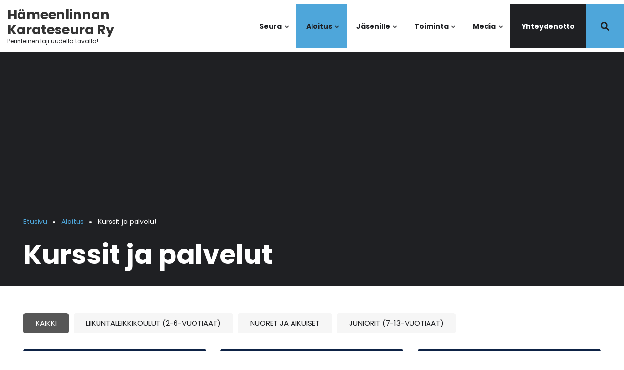

--- FILE ---
content_type: text/html; charset=UTF-8
request_url: http://karateseura.fi/index.php/aloitus/kurssit
body_size: 11184
content:
<!DOCTYPE html>
<html lang="fi" dir="ltr" prefix="content: http://purl.org/rss/1.0/modules/content/  dc: http://purl.org/dc/terms/  foaf: http://xmlns.com/foaf/0.1/  og: http://ogp.me/ns#  rdfs: http://www.w3.org/2000/01/rdf-schema#  schema: http://schema.org/  sioc: http://rdfs.org/sioc/ns#  sioct: http://rdfs.org/sioc/types#  skos: http://www.w3.org/2004/02/skos/core#  xsd: http://www.w3.org/2001/XMLSchema# ">
  <head>
    <meta charset="utf-8" />
<link rel="canonical" href="http://karateseura.fi/index.php/aloitus/kurssit" />
<meta name="Generator" content="Drupal 9 (https://www.drupal.org)" />
<meta name="MobileOptimized" content="width" />
<meta name="HandheldFriendly" content="true" />
<meta name="viewport" content="width=device-width, initial-scale=1.0" />
<link rel="icon" href="/sites/default/files/favicon-96x96_1.png" type="image/png" />

    <title>Kurssit ja palvelut | Hämeenlinnan Karateseura Ry</title>
    <link rel="stylesheet" media="all" href="/sites/default/files/css/css_9qJiZ8XxkPMJjtwQm5zB4bN2Z0xxLb9RvYnnvnWI9lQ.css" />
<link rel="stylesheet" media="all" href="/sites/default/files/css/css_4DqkXEc6SEnLeE3T2n__3pAPAtKlzlwv1RukJ0mnbzA.css" />
<link rel="stylesheet" media="all" href="/themes/custom/flashyplus/css/components/messages.css?sor4nk" />
<link rel="stylesheet" media="all" href="/sites/default/files/css/css_BHo3a5wQIKSMKgZE6E0NGjCI3L1KlxX6G9sJDdVAlfM.css" />
<link rel="stylesheet" media="all" href="//use.fontawesome.com/releases/v5.11.2/css/all.css" />
<link rel="stylesheet" media="all" href="/sites/default/files/css/css_HFqxILTqHuYVelYUQZg_100cbVpPVKDFrSBbegFQTEk.css" />
<link rel="stylesheet" media="all" href="//fonts.googleapis.com/css?family=Poppins:300,300i,400,400i,600,600i,700,700i,900,900i&amp;display=swap&amp;subset=latin-ext" />
<link rel="stylesheet" media="all" href="//fonts.googleapis.com/css?family=Source+Code+Pro&amp;subset=latin,latin-ext" />
<link rel="stylesheet" media="all" href="//fonts.googleapis.com/css?family=PT+Serif:400,700,400italic,700italic&amp;subset=latin,latin-ext" />
<link rel="stylesheet" media="all" href="/sites/default/files/css/css_X0ZApU4_hu1GVmWMq9am_2IARJwBk0WtzBUy8rGpWek.css" />
<link rel="stylesheet" media="all" href="/themes/custom/flashyplus/css/theme/button-shapes.css?sor4nk" />
<link rel="stylesheet" media="all" href="/themes/custom/flashyplus/css/theme/form-shapes.css?sor4nk" />
<link rel="stylesheet" media="all" href="/themes/custom/flashyplus/css/theme/image-shapes.css?sor4nk" />
<link rel="stylesheet" media="all" href="/themes/custom/flashyplus/css/theme/menu-shapes.css?sor4nk" />
<link rel="stylesheet" media="all" href="/themes/custom/flashyplus/css/theme/link-styles.css?sor4nk" />
<link rel="stylesheet" media="all" href="/themes/custom/flashyplus/css/theme/utility.css?sor4nk" />
<link rel="stylesheet" media="all" href="/themes/custom/flashyplus/css/theme/color-blue.css?sor4nk" />
<link rel="stylesheet" media="all" href="/sites/default/files/css/css_47DEQpj8HBSa-_TImW-5JCeuQeRkm5NMpJWZG3hSuFU.css" />

    <script src="https://use.fontawesome.com/releases/v5.13.1/js/all.js" defer crossorigin="anonymous"></script>
<script src="https://use.fontawesome.com/releases/v5.13.1/js/v4-shims.js" defer crossorigin="anonymous"></script>

  </head>
  <body class="layout-no-sidebars mt-color-scheme-blue mt-style-rounded mt-style-button-rounded mt-style-form-rounded mt-style-image-rounded mt-style-menu-rounded mt-style-custom-rounded mt-link-style-animated-underline-1 wide hff-52 pff-52 sff-52 slff-52 paragraph-responsive-typography-enabled fixed-header-enabled--scroll-up fixed-header-enabled slideout-side-right path-aloitus">
        <a href="#main-content" class="visually-hidden focusable skip-link">
      Hyppää pääsisältöön
    </a>
    
      <div class="dialog-off-canvas-main-canvas" data-off-canvas-main-canvas>
    
<div class="page-container">

          <div class="header-container">

      
      
                                      <header role="banner" class="clearfix header region--dark-typography region--bright-background full-width two-columns region--no-paddings">
          <div class="container-fluid ">
                        <div class="clearfix header__container">
              <div class="row align-items-center">
                                  <div class="col-lg-3 mb-md-3 mb-lg-0">
                                        <div class="clearfix header__section header-first">
                        <div class="region region-header-first">
    <div id="block-flashyplus-branding" class="clearfix site-branding site-name-enabled site-slogan-enabled block block-system block-system-branding-block">
  
    
    <div class="logo-and-site-name-wrapper clearfix">
              <div class="site-name site-branding__name">
        <a href="/" title="Etusivu" rel="home">Hämeenlinnan Karateseura Ry</a>
      </div>
              <div class="site-slogan site-branding__slogan">Perinteinen laji uudella tavalla!</div>
      </div>
</div>

  </div>

                    </div>
                                      </div>
                                                  <div class="col-lg-9">
                                        <div class="clearfix header__section header-second">
                        <div class="region region-header">
    <div id="block-mt-business-flashyplus-mainnavigation" class="clearfix block block-superfish block-superfishmain">
  
    
      <div class="content">
      
<ul id="superfish-main" class="menu sf-menu sf-main sf-horizontal sf-style-none cta-active">
  
<li id="main-menu-link-contentaa77e46d-cd60-4ca0-b9b6-207a1538bb1c" class="sf-depth-1 menuparent"><a href="/seura" class="sf-depth-1 menuparent">Seura</a><ul><li id="main-menu-link-content9a39a699-b967-4b83-93a9-e67e8e9a6f24" class="sf-depth-2 sf-no-children"><a href="/seura/yhteystiedot" class="sf-depth-2">Yhteystiedot</a></li><li id="main-menu-link-content2d2cee67-4b58-4df2-8081-1a61b8bae852" class="sf-depth-2 sf-no-children"><a href="/seura/karate-lajina" class="sf-depth-2">Karate lajina</a></li><li id="main-menu-link-content2afa35f6-d66a-45a0-8efe-acb3502f96df" class="sf-depth-2 sf-no-children"><a href="/seura/kumppanit" class="sf-depth-2">Yhteistyökumppanit</a></li><li id="main-menu-link-content643567f3-8864-489a-975e-808a9cc9e892" class="sf-depth-2 sf-no-children"><a href="/seura/kunniaseina" class="sf-depth-2">Kunniaseinä</a></li><li id="main-menu-link-contentb3b9c5e1-cdb4-46c5-a25e-c548866921fe" class="sf-depth-2 sf-no-children"><a href="/seura/palkitsemiset" class="sf-depth-2">Palkitsemiset ja muistamiset</a></li></ul></li><li id="main-menu-link-content7af5ebc8-909b-4731-ba88-630bfd37779e" class="active-trail sf-depth-1 menuparent"><a href="/aloitus" class="sf-depth-1 menuparent">Aloitus</a><ul><li id="main-menu-link-content64fea464-2648-44cb-9f58-98fe378421c0" class="active-trail sf-depth-2 sf-no-children"><a href="/aloitus/kurssit" class="is-active sf-depth-2">Kurssit ja palvelut</a></li><li id="main-menu-link-content5f45314a-6936-4095-99a6-851a2c05b2f3" class="sf-depth-2 sf-no-children"><a href="/aloitus/toimintaan-ilmoittautuminen" class="sf-depth-2">Kursseille ilmoittautuminen</a></li><li id="main-menu-link-contentbd2547a3-71d6-4224-b8f6-f84f87374290" class="sf-depth-2 sf-no-children"><a href="/aloitus/ohjeita-uudelle-harrastajalle" class="sf-depth-2">Ohjeita uudelle harrastajalle</a></li></ul></li><li id="main-menu-link-content646c3108-32af-48c5-b3a8-07b372770a37" class="sf-depth-1 menuparent"><a href="/jasenille" class="sf-depth-1 menuparent">Jäsenille</a><ul><li id="main-menu-link-contentb8e0c01a-47ed-4fd4-8e10-f5439dd014d0" class="sf-depth-2 sf-no-children"><a href="/jasenille/asut-ja-varusteet" class="sf-depth-2">Harjoitus- ja seuratuotteiden hankinta</a></li><li id="main-menu-link-content32b9aa19-193b-40fb-83c5-19ef365a3d4c" class="sf-depth-2 sf-no-children"><a href="/jasenille/myclub" class="sf-depth-2">Jäsentiedot - MyClub</a></li><li id="main-menu-link-content9d43c155-e7cd-4423-ba3a-775acc51ac86" class="sf-depth-2 sf-no-children"><a href="/jasenille/lisenssi" class="sf-depth-2">Lisenssi</a></li><li id="main-menu-link-content3229ad71-c973-43ca-add9-8f1ccd46d4db" class="sf-depth-2 sf-no-children"><a href="/jasenille/maksut-alennukset" class="sf-depth-2">Maksut ja myönnettävät alennukset</a></li><li id="main-menu-link-content5fc4f84f-0835-409e-a409-52d70fd8bb3a" class="sf-depth-2 sf-no-children"><a href="/jasenille/materiaalit" class="sf-depth-2">Materiaalit</a></li><li id="main-menu-link-content08256643-344b-4a70-b41a-d9bb268aba95" class="sf-depth-2 menuparent"><a href="/jasenille/vyokokeet" class="sf-depth-2 menuparent">Vyökokeet</a><ul><li id="main-menu-link-content0d70ee96-d8a6-4776-a273-7c93d36a6d87" class="sf-depth-3 sf-no-children"><a href="/jasenille/vyokokeet/vyokoevaatimukset-juniorit" class="sf-depth-3">Junioreiden vyökoevaatimukset</a></li><li id="main-menu-link-contentcd6bc53f-19ca-4371-b312-19b5facf1dfa" class="sf-depth-3 sf-no-children"><a href="/jasenille/vyokokeet/vyokoevaatimukset-aikuiset" class="sf-depth-3">Vyökoevaatimukset, aikuiset</a></li></ul></li></ul></li><li id="main-menu-link-content8aab6bbe-cf33-4d36-b5c6-b93658ddce7b" class="sf-depth-1 menuparent"><a href="/toiminta" class="sf-depth-1 menuparent">Toiminta</a><ul><li id="main-menu-link-contentb75d31a5-859e-4898-bae5-b8fcef12f5ce" class="sf-depth-2 sf-no-children"><a href="/toiminta/harjoituspalaute" class="sf-depth-2">Harjoituspalaute</a></li><li id="main-menu-link-content83aad7ac-a474-4092-afcd-80a6aef6991e" class="sf-depth-2 sf-no-children"><a href="/toiminta/kevatkauden-harjoitusvuorot" class="sf-depth-2">Kevätkauden harjoitusvuorot</a></li><li id="main-menu-link-contentc5124865-dff0-4c63-9715-257a1f2526fb" class="sf-depth-2 menuparent"><a href="/toiminta/liikuntasuositukset" class="sf-depth-2 menuparent">Liikuntasuositukset</a><ul><li id="main-menu-link-content65d6b3e2-15df-4f01-b11c-76abf241367c" class="sf-depth-3 sf-no-children"><a href="/toiminta/liikuntasuositukset/aikuisten-suositukset" class="sf-depth-3">Aikuisten liikuntasuositukset</a></li><li id="main-menu-link-content1408f2ee-4171-4bf1-a9b4-57e8ed40dc4d" class="sf-depth-3 sf-no-children"><a href="/toiminta/liikuntasuositukset/lasten-suositukset" class="sf-depth-3">Lasten ja nuorten liikuntasuositukset</a></li></ul></li></ul></li><li id="main-menu-link-contentf53dbfa5-0155-4b85-bdb9-91c385b5afee" class="sf-depth-1 menuparent"><a href="/media" class="sf-depth-1 menuparent">Media</a><ul><li id="main-menu-link-content09579ae4-a5c8-4153-99b4-8f0cdcb29724" class="sf-depth-2 sf-no-children"><a href="/media/karateposti" class="sf-depth-2">Karateposti</a></li><li id="main-menu-link-content5bbe3714-24b2-4ffd-b654-674ce99c082d" class="sf-depth-2 sf-no-children"><a href="/media/uutiset" class="sf-depth-2">Uutiset</a></li></ul></li><li id="main-menu-link-content8aec06a6-8cbf-4e10-a329-31c34de7c326" class="sf-depth-1 sf-no-children"><a href="/yhteydenotto" class="sf-depth-1">Yhteydenotto</a></li>
</ul>

    </div>
  </div>

<div class="search-block-form clearfix block block-type--mt-modal block-search block-search-form-block" data-drupal-selector="search-block-form" id="block-mt-business-flashyplus-searchform" role="search">
  
    
      <div class="content">
      <button type="button" class="modal-icon-button" data-toggle="modal" data-target="#block-id-block-mt-business-flashyplus-searchform">
        <i class="modal-icon fas fa-search"></i>
      </button>
      <div class="modal fade" id="block-id-block-mt-business-flashyplus-searchform" tabindex="-1" role="dialog" aria-hidden="true">
        <button type="button" class="close" data-dismiss="modal" aria-label="Close"><span aria-hidden="true">&times;</span></button>
        <div class="modal-dialog modal-dialog-centered modal-lg" role="document">
          <div class="modal-content">
            <form action="/search/node" method="get" id="search-block-form" accept-charset="UTF-8">
  <div class="js-form-item form-item js-form-type-search form-type-search js-form-item-keys form-item-keys form-no-label">
      <label for="edit-keys" class="visually-hidden">Etsi</label>
        <input title="Kirjoita haluamasi hakusanat." placeholder="Search..." data-drupal-selector="edit-keys" type="search" id="edit-keys" name="keys" value="" size="15" maxlength="128" class="form-search" />

        </div>
<div data-drupal-selector="edit-actions" class="form-actions js-form-wrapper form-wrapper" id="edit-actions--2"><input class="search-form__submit button js-form-submit form-submit" data-drupal-selector="edit-submit" type="submit" id="edit-submit--2" value="Etsi" />
</div>

</form>

          </div>
        </div>
      </div>
    </div>
  </div>

  </div>

                    </div>
                                      </div>
                                              </div>
            </div>
                      </div>
        </header>
              
    </div>
      
  
            <div class="internal-banner-container">
        
                <div id="hero-top" class="clearfix hero-top d-flex align-items-end region--light-typography region--shade-background  region--no-paddings">
          <div class="container">
                        <div class="clearfix hero-top__container"
              >
              <div class="row">
                <div class="col-12">
                  <div class="hero-top__section">
                      <div class="region region-hero-top">
    <div id="block-flashyplus-breadcrumbs" class="clearfix block block-system block-system-breadcrumb-block">
  
    
      <div class="content">
      
  <nav class="breadcrumb" role="navigation" aria-labelledby="system-breadcrumb">
    <h2 id="system-breadcrumb" class="visually-hidden">Murupolku</h2>
    <ol class="breadcrumb__items">
          <li class="breadcrumb__item">
        <span class="breadcrumb__item-separator fas fa-square"></span>
                  <a href="/index.php/">
            <span>Etusivu</span>
          </a>
              </li>
          <li class="breadcrumb__item">
        <span class="breadcrumb__item-separator fas fa-square"></span>
                  <a href="/index.php/aloitus">
            <span>Aloitus</span>
          </a>
              </li>
          <li class="breadcrumb__item">
        <span class="breadcrumb__item-separator fas fa-square"></span>
                  <span>Kurssit ja palvelut</span>
              </li>
        </ol>
  </nav>

    </div>
  </div>
<div id="block-flashyplus-page-title" class="clearfix block block-core block-page-title-block">
  
    
      
  <h1 class="title page-title">Kurssit ja palvelut</h1>


      </div>

  </div>

                  </div>
                </div>
              </div>
            </div>
                      </div>
        </div>
              </div>
      
  
      <div class="system-messages clearfix">
      <div class="container">
        <div class="row">
          <div class="col-12">
              <div class="region region-system-messages">
    <div data-drupal-messages-fallback class="hidden"></div>

  </div>

          </div>
        </div>
      </div>
    </div>
  
  
  
        <div id="main-content" class="clearfix main-content region--dark-typography region--bright-background  region--no-separator">
      <div class="container">
        <div class="clearfix main-content__container">
          <div class="row">
            <section class="col-12 ">
                            <div class="clearfix main-content__section mt-no-opacity"
                                  data-animate-effect="fadeIn"
                >
                                    <div class="region region-content">
    <div id="block-flashyplus-content" class="clearfix block block-system block-system-main-block">
  
    
      <div class="content">
      <div class="views-element-container"><div class="view-promoted-items view view-mt-isotope view-id-mt_isotope view-display-id-page_3 js-view-dom-id-866fc2cd0e2d67fb339ab58333faec072935decc186a4ad0de39c7f5e5e3b5f7">
  
    
      <div class="view-header">
      
    </div>
          <div class="attachment attachment-before">
      <div class="views-element-container"><div class="view view-mt-isotope view-id-mt_isotope view-display-id-attachment_3 js-view-dom-id-839ddeeb2372fb561f8b1aa07b9cde085700d80fca8403a31f58ec4a1450826e">
  
    
      
      <div class="view-content">
      <div>
  
  <ul class="nav nav-pills filters">

          <li class="nav-item"><a class="nav-link mt-style-custom-all" href="#" data-filter=".tid-63">Liikuntaleikkikoulut (2-6-vuotiaat)</a></li>
          <li class="nav-item"><a class="nav-link mt-style-custom-all" href="#" data-filter=".tid-65">Nuoret ja aikuiset</a></li>
          <li class="nav-item"><a class="nav-link mt-style-custom-all" href="#" data-filter=".tid-64">Juniorit (7-13-vuotiaat)</a></li>
    
  </ul>

</div>

    </div>
  
          
      </div>
</div>

    </div>
  
      <div class="view-content">
      <div data-drupal-views-infinite-scroll-content-wrapper class="views-infinite-scroll-content-wrapper clearfix"><div class="isotope-container row">
  
  <ul class="list-unstyled">

          <li class="col-lg-4 col-md-6 isotope-item views-row tid-63 m-0">
<article data-history-node-id="116" role="article" about="/aloitus/kurssit/pikku-pandat" class="node node--type-mt-product node--promoted node--view-mode-mt-teaser-tile">
  
  

      <div class="teaser-tile-image-container">
              <div class="teaser-tile-image">
          
            <div class="field field--name-field-mt-prd-teaser-image field--type-image field--label-hidden field__item">  <div class="overlay-container">
    <span class="overlay overlay--colored">
      <a class="overlay-target-link image-popup" href="/aloitus/kurssit/pikku-pandat"></a>
    </span>
    <img loading="lazy" src="/sites/default/files/styles/mt_large/public/2025-01/pikku-pandat_0.png?itok=MGpl0tX8" width="1350" height="730" alt="Pikku-pandat" typeof="foaf:Image" class="image-style-mt-large" />


  </div>
</div>
      
        </div>
                          <div class="image-caption">
                <div class="field field--name-field-mt-prd-tags field--type-entity-reference field--label-hidden field--entity-reference-target-type-taxonomy-term clearfix field__items">
              <div class="field__item"><a href="/taxonomy/term/63" hreflang="fi">Liikuntaleikkikoulut (2-6-vuotiaat)</a></div>
          </div>
  
        </div>
          </div>
  
  
      <h4 class="mt-0 node__title">
      <a href="/aloitus/kurssit/pikku-pandat" rel="bookmark"><span class="field field--name-title field--type-string field--label-hidden">Karate Kids, Pikku-Pandat (2-3-vuotiaat)</span>
</a>
    </h4>
  
      <div class="teaser-tile-content">
      
            <div class="field field--name-field-mt-prd-price field--type-string field--label-hidden field__item">70 €</div>
      
    </div>
  
  <div class="node__content">
    
  </div>
</article>
</li>
          <li class="col-lg-4 col-md-6 isotope-item views-row tid-63 m-0">
<article data-history-node-id="115" role="article" about="/aloitus/kurssit/pandat" class="node node--type-mt-product node--promoted node--view-mode-mt-teaser-tile">
  
  

      <div class="teaser-tile-image-container">
              <div class="teaser-tile-image">
          
            <div class="field field--name-field-mt-prd-teaser-image field--type-image field--label-hidden field__item">  <div class="overlay-container">
    <span class="overlay overlay--colored">
      <a class="overlay-target-link image-popup" href="/aloitus/kurssit/pandat"></a>
    </span>
    <img loading="lazy" src="/sites/default/files/styles/mt_large/public/2025-01/Pandat_0.png?itok=rmH7V3sg" width="1350" height="730" alt="Pandat" typeof="foaf:Image" class="image-style-mt-large" />


  </div>
</div>
      
        </div>
                          <div class="image-caption">
                <div class="field field--name-field-mt-prd-tags field--type-entity-reference field--label-hidden field--entity-reference-target-type-taxonomy-term clearfix field__items">
              <div class="field__item"><a href="/taxonomy/term/63" hreflang="fi">Liikuntaleikkikoulut (2-6-vuotiaat)</a></div>
          </div>
  
        </div>
          </div>
  
  
      <h4 class="mt-0 node__title">
      <a href="/aloitus/kurssit/pandat" rel="bookmark"><span class="field field--name-title field--type-string field--label-hidden">Karate Kids, Pandat (4-5-vuotiaat)</span>
</a>
    </h4>
  
      <div class="teaser-tile-content">
      
            <div class="field field--name-field-mt-prd-price field--type-string field--label-hidden field__item">90 €</div>
      
    </div>
  
  <div class="node__content">
    
  </div>
</article>
</li>
          <li class="col-lg-4 col-md-6 isotope-item views-row tid-63 m-0">
<article data-history-node-id="113" role="article" about="/aloitus/kurssit/tiikerit" class="node node--type-mt-product node--promoted node--view-mode-mt-teaser-tile">
  
  

      <div class="teaser-tile-image-container">
              <div class="teaser-tile-image">
          
            <div class="field field--name-field-mt-prd-teaser-image field--type-image field--label-hidden field__item">  <div class="overlay-container">
    <span class="overlay overlay--colored">
      <a class="overlay-target-link image-popup" href="/aloitus/kurssit/tiikerit"></a>
    </span>
    <img loading="lazy" src="/sites/default/files/styles/mt_large/public/2025-01/Tiikerit_0.png?itok=eBgPKI52" width="1350" height="730" alt="Tiikerit" typeof="foaf:Image" class="image-style-mt-large" />


  </div>
</div>
      
        </div>
                          <div class="image-caption">
                <div class="field field--name-field-mt-prd-tags field--type-entity-reference field--label-hidden field--entity-reference-target-type-taxonomy-term clearfix field__items">
              <div class="field__item"><a href="/taxonomy/term/63" hreflang="fi">Liikuntaleikkikoulut (2-6-vuotiaat)</a></div>
          </div>
  
        </div>
          </div>
  
  
      <h4 class="mt-0 node__title">
      <a href="/aloitus/kurssit/tiikerit" rel="bookmark"><span class="field field--name-title field--type-string field--label-hidden">Karate Kids, Tiikerit (6-vuotiaat)</span>
</a>
    </h4>
  
      <div class="teaser-tile-content">
      
            <div class="field field--name-field-mt-prd-price field--type-string field--label-hidden field__item">90 €</div>
      
    </div>
  
  <div class="node__content">
    
  </div>
</article>
</li>
          <li class="col-lg-4 col-md-6 isotope-item views-row tid-64 m-0">
<article data-history-node-id="112" role="article" about="/aloitus/kurssit/ninjat" class="node node--type-mt-product node--promoted node--view-mode-mt-teaser-tile">
  
  

      <div class="teaser-tile-image-container">
              <div class="teaser-tile-image">
          
            <div class="field field--name-field-mt-prd-teaser-image field--type-image field--label-hidden field__item">  <div class="overlay-container">
    <span class="overlay overlay--colored">
      <a class="overlay-target-link image-popup" href="/aloitus/kurssit/ninjat"></a>
    </span>
    <img loading="lazy" src="/sites/default/files/styles/mt_large/public/2021-07/ninjat_0.png?itok=6Y0yMSK1" width="1350" height="730" alt="Ninjat" typeof="foaf:Image" class="image-style-mt-large" />


  </div>
</div>
      
        </div>
                          <div class="image-caption">
                <div class="field field--name-field-mt-prd-tags field--type-entity-reference field--label-hidden field--entity-reference-target-type-taxonomy-term clearfix field__items">
              <div class="field__item"><a href="/taxonomy/term/64" hreflang="fi">Juniorit (7-13-vuotiaat)</a></div>
          </div>
  
        </div>
          </div>
  
  
      <h4 class="mt-0 node__title">
      <a href="/aloitus/kurssit/ninjat" rel="bookmark"><span class="field field--name-title field--type-string field--label-hidden">Juniorikarate, Ninjat (7-9-vuotiaat)</span>
</a>
    </h4>
  
      <div class="teaser-tile-content">
      
            <div class="field field--name-field-mt-prd-price field--type-string field--label-hidden field__item">90 €</div>
      
    </div>
  
  <div class="node__content">
    
  </div>
</article>
</li>
          <li class="col-lg-4 col-md-6 isotope-item views-row tid-64 m-0">
<article data-history-node-id="111" role="article" about="/aloitus/kurssit/samurait" class="node node--type-mt-product node--promoted node--view-mode-mt-teaser-tile">
  
  

      <div class="teaser-tile-image-container">
              <div class="teaser-tile-image">
          
            <div class="field field--name-field-mt-prd-teaser-image field--type-image field--label-hidden field__item">  <div class="overlay-container">
    <span class="overlay overlay--colored">
      <a class="overlay-target-link image-popup" href="/aloitus/kurssit/samurait"></a>
    </span>
    <img loading="lazy" src="/sites/default/files/styles/mt_large/public/2021-07/samurait_0.png?itok=WOceOcAO" width="1350" height="730" alt="Samurait" typeof="foaf:Image" class="image-style-mt-large" />


  </div>
</div>
      
        </div>
                          <div class="image-caption">
                <div class="field field--name-field-mt-prd-tags field--type-entity-reference field--label-hidden field--entity-reference-target-type-taxonomy-term clearfix field__items">
              <div class="field__item"><a href="/taxonomy/term/64" hreflang="fi">Juniorit (7-13-vuotiaat)</a></div>
          </div>
  
        </div>
          </div>
  
  
      <h4 class="mt-0 node__title">
      <a href="/aloitus/kurssit/samurait" rel="bookmark"><span class="field field--name-title field--type-string field--label-hidden">Juniorikarate, Samurait (10-13-vuotiaat)</span>
</a>
    </h4>
  
      <div class="teaser-tile-content">
      
            <div class="field field--name-field-mt-prd-price field--type-string field--label-hidden field__item">90 €</div>
      
    </div>
  
  <div class="node__content">
    
  </div>
</article>
</li>
          <li class="col-lg-4 col-md-6 isotope-item views-row tid-65 m-0">
<article data-history-node-id="107" role="article" about="/aloitus/kurssit/nuoret-ja-aikuiset" class="node node--type-mt-product node--promoted node--view-mode-mt-teaser-tile">
  
  

      <div class="teaser-tile-image-container">
              <div class="teaser-tile-image">
          
            <div class="field field--name-field-mt-prd-teaser-image field--type-image field--label-hidden field__item">  <div class="overlay-container">
    <span class="overlay overlay--colored">
      <a class="overlay-target-link image-popup" href="/aloitus/kurssit/nuoret-ja-aikuiset"></a>
    </span>
    <img loading="lazy" src="/sites/default/files/styles/mt_large/public/2025-01/Aikuiset_0.png?itok=IjYjQXdK" width="1350" height="730" alt="Aikuiset" typeof="foaf:Image" class="image-style-mt-large" />


  </div>
</div>
      
        </div>
                          <div class="image-caption">
                <div class="field field--name-field-mt-prd-tags field--type-entity-reference field--label-hidden field--entity-reference-target-type-taxonomy-term clearfix field__items">
              <div class="field__item"><a href="/taxonomy/term/65" hreflang="fi">Nuoret ja aikuiset</a></div>
          </div>
  
        </div>
          </div>
  
  
      <h4 class="mt-0 node__title">
      <a href="/aloitus/kurssit/nuoret-ja-aikuiset" rel="bookmark"><span class="field field--name-title field--type-string field--label-hidden">Karate, nuoret ja aikuiset (14-17- ja +18-vuotiaat)</span>
</a>
    </h4>
  
      <div class="teaser-tile-content">
      
            <div class="field field--name-field-mt-prd-price field--type-string field--label-hidden field__item">90 €</div>
      
    </div>
  
  <div class="node__content">
    
  </div>
</article>
</li>
          <li class="col-lg-4 col-md-6 isotope-item views-row tid-65 m-0">
<article data-history-node-id="106" role="article" about="/aloitus/kurssit/kuntokarate" class="node node--type-mt-product node--promoted node--view-mode-mt-teaser-tile">
  
  

      <div class="teaser-tile-image-container">
              <div class="teaser-tile-image">
          
            <div class="field field--name-field-mt-prd-teaser-image field--type-image field--label-hidden field__item">  <div class="overlay-container">
    <span class="overlay overlay--colored">
      <a class="overlay-target-link image-popup" href="/aloitus/kurssit/kuntokarate"></a>
    </span>
    <img loading="lazy" src="/sites/default/files/styles/mt_large/public/2025-01/Kuntokarate_0.png?itok=5iNvXaDB" width="1350" height="730" alt="Kuntokarate" typeof="foaf:Image" class="image-style-mt-large" />


  </div>
</div>
      
        </div>
                          <div class="image-caption">
                <div class="field field--name-field-mt-prd-tags field--type-entity-reference field--label-hidden field--entity-reference-target-type-taxonomy-term clearfix field__items">
              <div class="field__item"><a href="/taxonomy/term/65" hreflang="fi">Nuoret ja aikuiset</a></div>
          </div>
  
        </div>
          </div>
  
  
      <h4 class="mt-0 node__title">
      <a href="/aloitus/kurssit/kuntokarate" rel="bookmark"><span class="field field--name-title field--type-string field--label-hidden">Kuntokarate (+20-vuotiaat)</span>
</a>
    </h4>
  
      <div class="teaser-tile-content">
      
            <div class="field field--name-field-mt-prd-price field--type-string field--label-hidden field__item">60 €</div>
      
    </div>
  
  <div class="node__content">
    
  </div>
</article>
</li>
    
  </ul>

</div>
</div>

    </div>
  
      

          
      </div>
</div>

    </div>
  </div>

<div id="block-mt-business-flashyplus-client-logos" class="clearfix block block-block-content block-block-content15fda1cb-b838-4811-8b77-7b22584e89c2 block-mt-logo-links">
  
    
      <div class="content">
      
      <div class="field field--name-field-mt-logo-links-logo field--type-entity-reference-revisions field--label-hidden field__items row justify-content-center text-center">
              <div class="field__item col-6 col-lg-auto">  <div class="paragraph paragraph--type--mt-image-link paragraph--view-mode--default">
          <div class="logo-container">
                  <a href="http://www.kktavastia.fi"><span class="sr-only">target link</span></a>
          
            <div class="field field--name-field-mt-il-image field--type-image field--label-hidden field__item">  <img loading="lazy" src="/sites/default/files/2021-11/kk-tavastia-logo-box.png" width="1838" height="1838" alt="Koulutuskuntayhtymä Tavastia" title="Koulutuskuntayhtymä Tavastia" typeof="foaf:Image" />

</div>
      
              </div>
      </div>
</div>
              <div class="field__item col-6 col-lg-auto">  <div class="paragraph paragraph--type--mt-image-link paragraph--view-mode--default">
          <div class="logo-container">
                  <a href="http://www.nipponsport.fi"><span class="sr-only">target link</span></a>
          
            <div class="field field--name-field-mt-il-image field--type-image field--label-hidden field__item">  <img loading="lazy" src="/sites/default/files/2021-11/nipponsport-logo-box.png" width="1838" height="1838" alt="Nippon Sport" title="Nippon Sport" typeof="foaf:Image" />

</div>
      
              </div>
      </div>
</div>
              <div class="field__item col-6 col-lg-auto">  <div class="paragraph paragraph--type--mt-image-link paragraph--view-mode--default">
          <div class="logo-container">
                  <a href="http://www.autosalpa.fi"><span class="sr-only">target link</span></a>
          
            <div class="field field--name-field-mt-il-image field--type-image field--label-hidden field__item">  <img loading="lazy" src="/sites/default/files/2025-09/Autosalpa_logo_RGB.png" width="3037" height="292" alt="Autosalpa" typeof="foaf:Image" />

</div>
      
              </div>
      </div>
</div>
              <div class="field__item col-6 col-lg-auto">  <div class="paragraph paragraph--type--mt-image-link paragraph--view-mode--default">
          <div class="logo-container">
                  <a href="http://www.karateliitto.fi"><span class="sr-only">target link</span></a>
          
            <div class="field field--name-field-mt-il-image field--type-image field--label-hidden field__item">  <img loading="lazy" src="/sites/default/files/2021-11/SKL-logo.png" width="1160" height="1160" alt="Suomen Karateliitto" title="Suomen Karateliitto" typeof="foaf:Image" />

</div>
      
              </div>
      </div>
</div>
              <div class="field__item col-6 col-lg-auto">  <div class="paragraph paragraph--type--mt-image-link paragraph--view-mode--default">
          <div class="logo-container">
                  <a href="http://www.hlu.fi"><span class="sr-only">target link</span></a>
          
            <div class="field field--name-field-mt-il-image field--type-image field--label-hidden field__item">  <img loading="lazy" src="/sites/default/files/2021-11/HLUn%20logo2.png" width="1614" height="834" alt="Hämeen Liikunta ja Urheilu" title="Hämeen Liikunta ja Urheilu" typeof="foaf:Image" />

</div>
      
              </div>
      </div>
</div>
          </div>
  
    </div>
  </div>

  </div>

                              </div>
                          </section>
                                  </div>
        </div>
      </div>
    </div>
    
  
  
  
  
  
  
  
  
  
  
          <footer id="footer" class="clearfix footer region--light-typography region--shade-background region--no-separator ">
      <div class="container">
        <div class="clearfix footer__container">
          <div class="row">
                          <div class="col-md-6 col-lg-3 col-xl-6">
                                <div class="clearfix footer__section footer-first"
                  >
                    <div class="region region-footer-first">
    <div id="block-mt-business-flashyplus-sitebranding" class="clearfix site-branding site-name-enabled site-slogan-enabled block block-system block-system-branding-block">
  
    
    <div class="logo-and-site-name-wrapper clearfix">
              <div class="site-name site-branding__name">
        <a href="/" title="Etusivu" rel="home">Hämeenlinnan Karateseura Ry</a>
      </div>
              <div class="site-slogan site-branding__slogan">Perinteinen laji uudella tavalla!</div>
      </div>
</div>
<div id="block-mt-business-flashyplus-contactinfo-2" class="clearfix block block-block-content block-block-content0da234c2-9528-4d0a-8f96-db156076bdc3">
  
    
      <div class="content">
      
            <div class="clearfix text-formatted field field--name-body field--type-text-with-summary field--label-hidden field__item"><p class="mb-4 mt-3">Hämeenlinnan Karateseura Ry<br />
Nurkkajussinkuja 3<br />
13500 HÄMEENLINNA<br />
(posti- ja laskutusosoite)</p>

<ul class="icons-list icons-list--dark"><li><a href="https://www.instagram.com/hmlkarateseura/"><i class="fab fa-instagram"><span class="sr-only">instagram</span></i> </a></li>
	<li><a href="https://www.facebook.com/karateseura/"><i class="fab fa-facebook-f"><span class="sr-only">facebook-f</span></i> </a></li>
	<li><a href="https://twitter.com/karateseura/"><i class="fab fa-twitter"><span class="sr-only">twitter</span></i> </a></li>
	<li><a href="https://www.youtube.com/channel/UCKWCvO1N56qMC_8_1R5Xrnw?sub_confirmation=1"><i class="fab fa-youtube"><span class="sr-only">youtube</span></i> </a></li>
</ul></div>
      
    </div>
  </div>

  </div>

                </div>
                              </div>
                                    <div class="clearfix d-none d-sm-block d-md-none"></div>
                          <div class="col-md-6 col-lg-3 col-xl-2">
                                <div class="clearfix footer__section footer-third"
                  >
                    <div class="region region-footer-third">
    <nav role="navigation" aria-labelledby="block-mt-business-flashyplus-products-menu" id="block-mt-business-flashyplus-products" class="clearfix block block-menu navigation menu--mt-products">
      
  <h2 id="block-mt-business-flashyplus-products-menu">Harrastajien palvelut</h2>
  

        
              <ul class="clearfix menu">
                    <li class="menu-item">
        <a href="/toiminta/harjoituspalaute" data-drupal-link-system-path="webform/harjoituspalaute">Oliko hyvät harkat?</a>
              </li>
                <li class="menu-item">
        <a href="/jasenille/myclub" data-drupal-link-system-path="node/88">MyCluc jäsentietojärjestelmä</a>
              </li>
                <li class="menu-item">
        <a href="/jasenille/vyokokeet" data-drupal-link-system-path="node/161">Vyökokeet</a>
              </li>
        </ul>
  


  </nav>

  </div>

                </div>
                              </div>
                        <div class="clearfix d-none d-md-block d-lg-none d-none d-sm-block d-md-none"></div>
                          <div class="col-md-6 col-lg-3 col-xl-2">
                                <div class="clearfix footer__section footer-fourth"
                  >
                    <div class="region region-footer-fourth">
    <nav role="navigation" aria-labelledby="block-mt-business-flashyplus-services-menu" id="block-mt-business-flashyplus-services" class="clearfix block block-menu navigation menu--mt-services">
      
  <h2 id="block-mt-business-flashyplus-services-menu">Meidän seuran toiminta</h2>
  

        
              <ul class="clearfix menu">
                    <li class="menu-item">
        <a href="/media/karateposti" data-drupal-link-system-path="node/145">Karateposti tiedotteet</a>
              </li>
                <li class="menu-item">
        <a href="/media/uutiset" data-drupal-link-system-path="media/uutiset">Uutiset</a>
              </li>
        </ul>
  


  </nav>

  </div>

                </div>
                              </div>
                                      <div class="col-md-6 col-lg-3 col-xl-2">
                                <div class="clearfix footer__section footer-fifth"
                  >
                    <div class="region region-footer-fifth">
    <nav role="navigation" aria-labelledby="block-mt-business-flashyplus-company-menu" id="block-mt-business-flashyplus-company" class="clearfix block block-menu navigation menu--mt-company">
      
  <h2 id="block-mt-business-flashyplus-company-menu">Karaten aloittaminen</h2>
  

        
              <ul class="clearfix menu">
                    <li class="menu-item">
        <a href="/aloitus" data-drupal-link-system-path="node/74">Mitä pitäisi tietää karaten aloittamisesta</a>
              </li>
                <li class="menu-item menu-item--active-trail">
        <a href="/aloitus/kurssit" data-drupal-link-system-path="aloitus/kurssit" class="is-active">Kurssit ja palvelut</a>
              </li>
                <li class="menu-item">
        <a href="/aloitus/toimintaan-ilmoittautuminen" data-drupal-link-system-path="node/137">Kursseille ilmoittautuminen</a>
              </li>
        </ul>
  


  </nav>

  </div>

                </div>
                              </div>
                      </div>
        </div>
      </div>
    </footer>
      
  
  
          <div id="subfooter" class="clearfix subfooter region--light-typography region--shade-background region--no-separator ">
      <div class="container">
                <div class="clearfix subfooter__container">
          <div class="row align-items-center">
                          <div class="col-lg-6">
                                <div class="clearfix subfooter__section subfooter-first">
                    <div class="region region-sub-footer-first">
    <div id="block-mt-business-flashyplus-copyright-2" class="clearfix block block-block-content block-block-contentc7d36cc0-e40f-4d74-88cb-bb059f352ace">
  
    
      <div class="content">
      
            <div class="clearfix text-formatted field field--name-body field--type-text-with-summary field--label-hidden field__item"><div class="text-center text-md-left">Copyright ©, Hämeenlinnan Karateseura ry, 2021</div>
<!-- Messenger Chat Plugin Code -->
    <div id="fb-root"></div>

    <!-- Your Chat Plugin code -->
    <div id="fb-customer-chat" class="fb-customerchat">
    </div>

    <script>
<!--//--><![CDATA[// ><!--

      var chatbox = document.getElementById('fb-customer-chat');
      chatbox.setAttribute("page_id", "175509182518396");
      chatbox.setAttribute("attribution", "biz_inbox");

      window.fbAsyncInit = function() {
        FB.init({
          xfbml            : true,
          version          : 'v11.0'
        });
      };

      (function(d, s, id) {
        var js, fjs = d.getElementsByTagName(s)[0];
        if (d.getElementById(id)) return;
        js = d.createElement(s); js.id = id;
        js.src = 'https://connect.facebook.net/fi_FI/sdk/xfbml.customerchat.js';
        fjs.parentNode.insertBefore(js, fjs);
      }(document, 'script', 'facebook-jssdk'));
    
//--><!]]>
</script></div>
      
    </div>
  </div>

  </div>

                </div>
                              </div>
                                      <div class="col-lg-6">
                                <div class="clearfix subfooter__section subfooter-second">
                    <div class="region region-footer">
    <nav role="navigation" aria-labelledby="block-flashyplus-footer-menu" id="block-flashyplus-footer" class="clearfix block block-menu navigation menu--footer">
            
  <h2 class="visually-hidden" id="block-flashyplus-footer-menu">Alatunnisteen valikko</h2>
  

        
              <ul class="clearfix menu">
                    <li class="menu-item">
        <a href="/seura/yhteystiedot" data-drupal-link-system-path="node/84">Kaikki yhteystiedot</a>
              </li>
                <li class="menu-item">
        <a href="/yhteydenotto" data-drupal-link-system-path="node/87">Ota yhteyttä</a>
              </li>
        </ul>
  


  </nav>

  </div>

                </div>
                              </div>
                      </div>
        </div>
              </div>
    </div>
      
          <div class="clearfix mt-mobile-menu-widget-wrapper">
      <div class="mt-mobile-menu-overlay" style="display:none">
                  <div class="mt-mobile-menu-overlay-content region--light-typography container-fluid">
            <div class="row">
              <div class="col-12">
                  <div class="region region-mobile-menu-widget">
    <div id="block-mt-business-flashyplus-sitebranding-2" class="clearfix site-branding site-name-enabled site-slogan-enabled block block-system block-system-branding-block">
  
    
    <div class="logo-and-site-name-wrapper clearfix">
              <div class="site-name site-branding__name">
        <a href="/" title="Etusivu" rel="home">Hämeenlinnan Karateseura Ry</a>
      </div>
              <div class="site-slogan site-branding__slogan">Perinteinen laji uudella tavalla!</div>
      </div>
</div>
<div id="block-mt-business-flashyplus-mainnavigation-2" class="clearfix block block-superfish block-superfishmain">
  
    
      <div class="content">
      
<ul id="superfish-main--2" class="menu sf-menu sf-main sf-horizontal sf-style-none">
  
<li id="main-menu-link-contentaa77e46d-cd60-4ca0-b9b6-207a1538bb1c--2" class="sf-depth-1 menuparent"><a href="/seura" class="sf-depth-1 menuparent">Seura</a><ul><li id="main-menu-link-content9a39a699-b967-4b83-93a9-e67e8e9a6f24--2" class="sf-depth-2 sf-no-children"><a href="/seura/yhteystiedot" class="sf-depth-2">Yhteystiedot</a></li><li id="main-menu-link-content2d2cee67-4b58-4df2-8081-1a61b8bae852--2" class="sf-depth-2 sf-no-children"><a href="/seura/karate-lajina" class="sf-depth-2">Karate lajina</a></li><li id="main-menu-link-content2afa35f6-d66a-45a0-8efe-acb3502f96df--2" class="sf-depth-2 sf-no-children"><a href="/seura/kumppanit" class="sf-depth-2">Yhteistyökumppanit</a></li><li id="main-menu-link-content643567f3-8864-489a-975e-808a9cc9e892--2" class="sf-depth-2 sf-no-children"><a href="/seura/kunniaseina" class="sf-depth-2">Kunniaseinä</a></li><li id="main-menu-link-contentb3b9c5e1-cdb4-46c5-a25e-c548866921fe--2" class="sf-depth-2 sf-no-children"><a href="/seura/palkitsemiset" class="sf-depth-2">Palkitsemiset ja muistamiset</a></li></ul></li><li id="main-menu-link-content7af5ebc8-909b-4731-ba88-630bfd37779e--2" class="active-trail sf-depth-1 menuparent"><a href="/aloitus" class="sf-depth-1 menuparent">Aloitus</a><ul><li id="main-menu-link-content64fea464-2648-44cb-9f58-98fe378421c0--2" class="active-trail sf-depth-2 sf-no-children"><a href="/aloitus/kurssit" class="is-active sf-depth-2">Kurssit ja palvelut</a></li><li id="main-menu-link-content5f45314a-6936-4095-99a6-851a2c05b2f3--2" class="sf-depth-2 sf-no-children"><a href="/aloitus/toimintaan-ilmoittautuminen" class="sf-depth-2">Kursseille ilmoittautuminen</a></li><li id="main-menu-link-contentbd2547a3-71d6-4224-b8f6-f84f87374290--2" class="sf-depth-2 sf-no-children"><a href="/aloitus/ohjeita-uudelle-harrastajalle" class="sf-depth-2">Ohjeita uudelle harrastajalle</a></li></ul></li><li id="main-menu-link-content646c3108-32af-48c5-b3a8-07b372770a37--2" class="sf-depth-1 menuparent"><a href="/jasenille" class="sf-depth-1 menuparent">Jäsenille</a><ul><li id="main-menu-link-contentb8e0c01a-47ed-4fd4-8e10-f5439dd014d0--2" class="sf-depth-2 sf-no-children"><a href="/jasenille/asut-ja-varusteet" class="sf-depth-2">Harjoitus- ja seuratuotteiden hankinta</a></li><li id="main-menu-link-content32b9aa19-193b-40fb-83c5-19ef365a3d4c--2" class="sf-depth-2 sf-no-children"><a href="/jasenille/myclub" class="sf-depth-2">Jäsentiedot - MyClub</a></li><li id="main-menu-link-content9d43c155-e7cd-4423-ba3a-775acc51ac86--2" class="sf-depth-2 sf-no-children"><a href="/jasenille/lisenssi" class="sf-depth-2">Lisenssi</a></li><li id="main-menu-link-content3229ad71-c973-43ca-add9-8f1ccd46d4db--2" class="sf-depth-2 sf-no-children"><a href="/jasenille/maksut-alennukset" class="sf-depth-2">Maksut ja myönnettävät alennukset</a></li><li id="main-menu-link-content5fc4f84f-0835-409e-a409-52d70fd8bb3a--2" class="sf-depth-2 sf-no-children"><a href="/jasenille/materiaalit" class="sf-depth-2">Materiaalit</a></li><li id="main-menu-link-content08256643-344b-4a70-b41a-d9bb268aba95--2" class="sf-depth-2 menuparent"><a href="/jasenille/vyokokeet" class="sf-depth-2 menuparent">Vyökokeet</a><ul><li id="main-menu-link-content0d70ee96-d8a6-4776-a273-7c93d36a6d87--2" class="sf-depth-3 sf-no-children"><a href="/jasenille/vyokokeet/vyokoevaatimukset-juniorit" class="sf-depth-3">Junioreiden vyökoevaatimukset</a></li><li id="main-menu-link-contentcd6bc53f-19ca-4371-b312-19b5facf1dfa--2" class="sf-depth-3 sf-no-children"><a href="/jasenille/vyokokeet/vyokoevaatimukset-aikuiset" class="sf-depth-3">Vyökoevaatimukset, aikuiset</a></li></ul></li></ul></li><li id="main-menu-link-content8aab6bbe-cf33-4d36-b5c6-b93658ddce7b--2" class="sf-depth-1 menuparent"><a href="/toiminta" class="sf-depth-1 menuparent">Toiminta</a><ul><li id="main-menu-link-contentb75d31a5-859e-4898-bae5-b8fcef12f5ce--2" class="sf-depth-2 sf-no-children"><a href="/toiminta/harjoituspalaute" class="sf-depth-2">Harjoituspalaute</a></li><li id="main-menu-link-content83aad7ac-a474-4092-afcd-80a6aef6991e--2" class="sf-depth-2 sf-no-children"><a href="/toiminta/kevatkauden-harjoitusvuorot" class="sf-depth-2">Kevätkauden harjoitusvuorot</a></li><li id="main-menu-link-contentc5124865-dff0-4c63-9715-257a1f2526fb--2" class="sf-depth-2 menuparent"><a href="/toiminta/liikuntasuositukset" class="sf-depth-2 menuparent">Liikuntasuositukset</a><ul><li id="main-menu-link-content65d6b3e2-15df-4f01-b11c-76abf241367c--2" class="sf-depth-3 sf-no-children"><a href="/toiminta/liikuntasuositukset/aikuisten-suositukset" class="sf-depth-3">Aikuisten liikuntasuositukset</a></li><li id="main-menu-link-content1408f2ee-4171-4bf1-a9b4-57e8ed40dc4d--2" class="sf-depth-3 sf-no-children"><a href="/toiminta/liikuntasuositukset/lasten-suositukset" class="sf-depth-3">Lasten ja nuorten liikuntasuositukset</a></li></ul></li></ul></li><li id="main-menu-link-contentf53dbfa5-0155-4b85-bdb9-91c385b5afee--2" class="sf-depth-1 menuparent"><a href="/media" class="sf-depth-1 menuparent">Media</a><ul><li id="main-menu-link-content09579ae4-a5c8-4153-99b4-8f0cdcb29724--2" class="sf-depth-2 sf-no-children"><a href="/media/karateposti" class="sf-depth-2">Karateposti</a></li><li id="main-menu-link-content5bbe3714-24b2-4ffd-b654-674ce99c082d--2" class="sf-depth-2 sf-no-children"><a href="/media/uutiset" class="sf-depth-2">Uutiset</a></li></ul></li><li id="main-menu-link-content8aec06a6-8cbf-4e10-a329-31c34de7c326--2" class="sf-depth-1 sf-no-children"><a href="/yhteydenotto" class="sf-depth-1">Yhteydenotto</a></li>
</ul>

    </div>
  </div>

  </div>

              </div>
            </div>
          </div>
                <button type="button" class="mt-dismiss-button mt-button region--light-typography mt-dismiss-button--sticky">
          <span class="sr-only">Dismiss mobile overlay area</span><i class="fas fa-times"></i>
        </button>
      </div>

      <form method="get" action="http://karateseura.fi/index.php/search/node">
        <div class="clearfix mt-mobile-menu-widget mt-container mt-sticky">
          <div class="mt-search-icon">
            <i class="fas fa-search"></i>
          </div>
          <input type="text" name="keys" class="mt-input" placeholder="Search...">
          <div class="mt-clear-icon">
            <span class="sr-only">Clear keys input element</span><i class="fas fa-times-circle"></i>
          </div>
          <button type="submit" class="mt-submit-button mt-button">
            <span class="sr-only">Submit search</span><i class="fas fa-arrow-right"></i>
          </button>
          <button type="button" class="mt-menu-button mt-button">
            <span class="sr-only">Open mobile overlay area</span><i class="fas fa-bars"></i>
          </button>
        </div>
      </form>
    </div>
    
        <div class="to-top"><i class="fas fa-angle-double-up"></i></div>
    
</div>

  </div>

    
    <script type="application/json" data-drupal-selector="drupal-settings-json">{"path":{"baseUrl":"\/index.php\/","scriptPath":null,"pathPrefix":"","currentPath":"aloitus\/kurssit","currentPathIsAdmin":false,"isFront":false,"currentLanguage":"fi"},"pluralDelimiter":"\u0003","suppressDeprecationErrors":true,"ajaxPageState":{"libraries":"classy\/base,classy\/messages,core\/normalize,flashyplus\/animate-global,flashyplus\/banner-area,flashyplus\/bootstrap,flashyplus\/breadcrumb,flashyplus\/color-blue,flashyplus\/count-to-init,flashyplus\/fixed-header,flashyplus\/fontawesome-css,flashyplus\/fonts-id-52,flashyplus\/fonts-pt-serif,flashyplus\/fonts-sourcecodepro,flashyplus\/global-styling,flashyplus\/in-page-navigation,flashyplus\/infinite-scroll-pager,flashyplus\/isotope-filters-grid-init,flashyplus\/local-stylesheets,flashyplus\/logo-links-block,flashyplus\/messages,flashyplus\/mobile-menu-widget,flashyplus\/modal-block,flashyplus\/mt-count-down,flashyplus\/node-view-mode-teaser-tile,flashyplus\/to-top,flashyplus\/tooltip,flashyplus\/view-promoted-items,flashyplus\/waypoints-animations-init,fontawesome\/fontawesome.svg,fontawesome\/fontawesome.svg.shim,paragraphs\/drupal.paragraphs.unpublished,superfish\/superfish,superfish\/superfish_hoverintent,superfish\/superfish_smallscreen,superfish\/superfish_supersubs,superfish\/superfish_supposition,superfish\/superfish_touchscreen,system\/base,views\/views.module,views_infinite_scroll\/views-infinite-scroll","theme":"flashyplus","theme_token":null},"ajaxTrustedUrl":{"\/search\/node":true},"flashyplus":{"purechatInit":{"purechatKey":""},"slideshowCaptionOpacity":0,"slideshowBackgroundOpacity":0.5,"sliderRevolutionFullWidthInit":{"slideshowFullWidthEffectTime":10000,"slideshowFullWidthInitialHeight":500,"slideshowFullWidthAutoHeight":0,"slideshowFullWidthNavigationStyle":"bullets","slideshowFullWidthBulletsPosition":"right","slideshowFullWidthTouchSwipe":"on"},"sliderRevolutionFullScreenInit":{"slideshowFullScreenEffectTime":10000,"slideshowFullScreenNavigationStyle":"bullets","slideshowFullScreenBulletsPosition":"right","slideshowFullScreenTouchSwipe":"on"},"sliderRevolutionBoxedWidthInit":{"slideshowBoxedWidthEffectTime":10000,"slideshowBoxedWidthInitialHeight":500,"slideshowBoxedWidthAutoHeight":0,"slideshowBoxedWidthNavigationStyle":"bullets","slideshowBoxedWidthBulletsPosition":"center","slideshowBoxedWidthTouchSwipe":"on"},"sliderRevolutionInternalBannerInit":{"slideshowInternalBannerEffectTime":10000,"slideshowInternalBannerInitialHeight":450,"slideshowInternalBannerAutoHeight":0,"slideshowInternalBannerNavigationStyle":"bullets","slideshowInternalBannerBulletsPosition":"left","slideshowInternalBannerLayout":"fullscreen","slideshowInternalBannerTouchSwipe":"on"},"sliderRevolutionInternalBannerCarouselInit":{"carouselInternalBannerInitialHeight":540,"carouselInternalBannerBulletsPosition":"center","carouselInternalBannerTouchSwipe":"on"},"owlCarouselProductsInit":{"owlProductsAutoPlay":1,"owlProductsEffectTime":5000},"owlCarouselAlbumsInit":{"owlAlbumsAutoPlay":1,"owlAlbumsEffectTime":5000},"owlCarouselArticlesInit":{"owlArticlesAutoPlay":1,"owlArticlesEffectTime":5000},"owlCarouselTestimonialsInit":{"owlTestimonialsAutoPlay":1,"owlTestimonialsEffectTime":5000},"owlCarouselRelatedNodesInit":{"owlRelatedNodesAutoPlay":0,"owlRelatedNodesEffectTime":5000},"owlCarouselCollectionsInit":{"owlCollectionsAutoPlay":0,"owlCollectionsEffectTime":5000},"owlCarouselTeamMembersInit":{"owlTeamMembersAutoPlay":1,"owlTeamMembersEffectTime":5000},"flexsliderInPageInit":{"inPageSliderEffect":"fade"},"flexsliderBreakingSliderInit":{"breakingEffect":"fade","breakingEffectTime":5000},"flexsliderMainInit":{"slideshowEffect":"fade","slideshowEffectTime":5000},"inPageNavigation":{"inPageNavigationOffset":69},"transparentHeader":{"transparentHeaderOpacity":0},"isotopeFiltersGridInit":{"isotopeFiltersText":"Kaikki","isotopeLayoutMode":"fitRows"},"slideoutInit":{"slideoutSide":"right","slideoutTouchSwipe":false}},"superfish":{"superfish-main--2":{"id":"superfish-main--2","sf":{"animation":{"opacity":"show","height":"show"},"speed":"fast","autoArrows":false,"dropShadows":false},"plugins":{"smallscreen":{"mode":"window_width","expandText":"Laajenna","collapseText":"Pienenn\u00e4","title":"Main navigation"},"supposition":true,"supersubs":true}},"superfish-main":{"id":"superfish-main","sf":{"animation":{"opacity":"show","height":"show"},"speed":"fast","dropShadows":false},"plugins":{"touchscreen":{"mode":"useragent_predefined"},"smallscreen":{"mode":"window_width","expandText":"Laajenna","collapseText":"Pienenn\u00e4","title":"Main navigation"},"supposition":true,"supersubs":{"minWidth":"17"}}}},"user":{"uid":0,"permissionsHash":"81ae8f4135d0f9b4e9a146461c3e291c56e8acc7862de223ae4c78c3901387a8"}}</script>
<script src="/sites/default/files/js/js_q67xzfbDz66JQ-bOHbYl-0dBhKpciYJUglq2tU0rx9g.js"></script>

  </body>
</html>


--- FILE ---
content_type: text/css
request_url: http://karateseura.fi/themes/custom/flashyplus/css/theme/color-blue.css?sor4nk
body_size: 541
content:
/**
 * @file
 * Blue color styling for Flashy+ for Drupal 8.
 *
 * $base: #3f8edb;
 */
:root {
  /*base color*/
  --mt-color-base: hsl(225, 6%, 13%);
  --mt-color-base-dark: hsl(225, 6%, 13%);
  --mt-color-base-light: hsl(225, 6%, 13%);
  --mt-color-base-contrast: #ffffff;

  /*primary color*/
  --mt-color-primary: hsl(202, 65%, 58%);
  --mt-color-primary-dark: hsl(202, 65%, 58%);
  --mt-color-primary-light: hsl(202, 65%, 58%);
  --mt-color-primary-contrast: var(--mt-color-base);
  --mt-color-primary-value: 202, 65%, 58%;
  --mt-color-primary-dark-value: 202, 65%, 58%;

  /*accent color*/
  --mt-color-accent: #f8f9fb;
  --mt-color-accent-dark: #f8f9fb;
  --mt-color-accent-light: #f8f9fb;
  --mt-color-accent-contrast: var(--mt-color-base);

  /*secondary color*/
  --mt-color-secondary: hsl(330, 80%, 50%);
  --mt-color-secondary-dark: hsl(330, 80%, 40%);
  --mt-color-secondary-light: hsl(330, 80%, 50%);
  --mt-color-secondary-contrast: #ffffff;
  --mt-color-secondary-value: 330, 80%, 50%;

  /*tint background*/
  --mt-color-tint: #f1f1f1;
  --mt-color-tint-contrast: var(--mt-color-base);

  /*shade background*/
  --mt-color-shade: hsl(225, 6%, 13%);
  --mt-color-shade-contrast: #ffffff;

  /*dark colored background*/
  --mt-color-dark-colored: hsl(210, 55%, 25%);
  --mt-color-dark-colored-contrast: #ffffff;
  --mt-color-dark-colored-value: 210, 55%, 25%;

  /*colored background*/
  --mt-color-colored: var(--mt-color-primary);
  --mt-color-colored-contrast: var(--mt-color-primary-contrast);
  --mt-color-colored-value: var(--mt-color-primary-value);

  /*bright background*/
  --mt-color-bright: #ffffff;
  --mt-color-bright-contrast: var(--mt-color-base);

  /*dark background*/
  --mt-color-dark: #000000;
  --mt-color-dark-contrast: var(--mt-color-base-contrast);

  /*default background*/
  --mt-color-default: #ffffff;
  --mt-color-default-contrast: var(--mt-color-base);

  /*success*/
  --mt-color-success: #3E9300;
  --mt-color-success-dark: #547f1f;
  --mt-color-success-contrast: #ffffff;

  /*danger*/
  --mt-color-danger: #CC0000;
  --mt-color-danger-dark: #980a00;
  --mt-color-danger-contrast: #ffffff;

  /*warning*/
  --mt-color-warning: #EA9900;
  --mt-color-warning-dark: #e2630b;
  --mt-color-warning-contrast: #ffffff;
}
